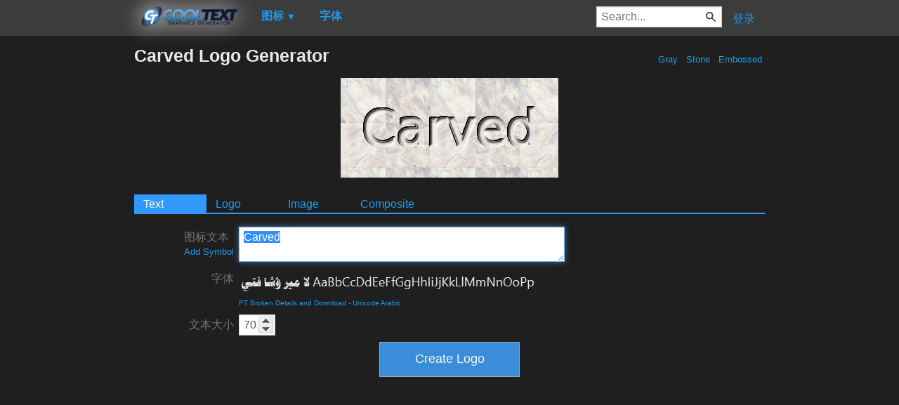

--- FILE ---
content_type: text/html; charset=utf-8
request_url: https://www.google.com/recaptcha/api2/aframe
body_size: 267
content:
<!DOCTYPE HTML><html><head><meta http-equiv="content-type" content="text/html; charset=UTF-8"></head><body><script nonce="-2pQsS1c4lk3xHlOFxJkuA">/** Anti-fraud and anti-abuse applications only. See google.com/recaptcha */ try{var clients={'sodar':'https://pagead2.googlesyndication.com/pagead/sodar?'};window.addEventListener("message",function(a){try{if(a.source===window.parent){var b=JSON.parse(a.data);var c=clients[b['id']];if(c){var d=document.createElement('img');d.src=c+b['params']+'&rc='+(localStorage.getItem("rc::a")?sessionStorage.getItem("rc::b"):"");window.document.body.appendChild(d);sessionStorage.setItem("rc::e",parseInt(sessionStorage.getItem("rc::e")||0)+1);localStorage.setItem("rc::h",'1768982311732');}}}catch(b){}});window.parent.postMessage("_grecaptcha_ready", "*");}catch(b){}</script></body></html>